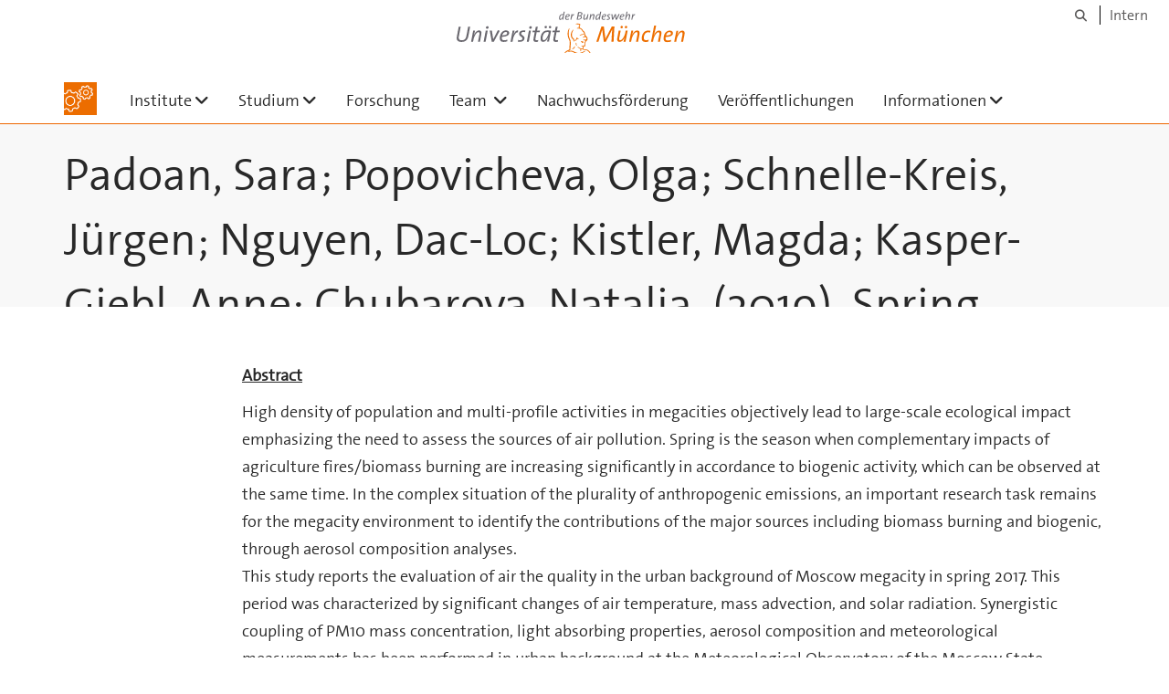

--- FILE ---
content_type: text/html;charset=utf-8
request_url: https://www.unibw.de/mb/institute/we6/veroeffentlichungen-2019/spring-aerosol-in-urban-atmosphere
body_size: 5149
content:
<!DOCTYPE html>
<html xmlns="http://www.w3.org/1999/xhtml" dir="ltr" lang="de" xml:lang="de">

<head><meta http-equiv="Content-Type" content="text/html; charset=UTF-8" />

  <!-- Meta Tags -->
  
  
  
  
  

  <!-- Page Title -->
  <meta name="twitter:card" content="summary" /><meta property="og:site_name" content="Maschinenbau" /><meta property="og:title" content="Padoan, Sara; Popovicheva, Olga; Schnelle-Kreis, Jürgen; Nguyen, Dac-Loc; Kistler, Magda; Kasper-Giebl, Anne; Chubarova, Natalia. (2019). Spring aerosol in urban atmosphere: analytical and statistical assessment for source impacts.  12th International Conference on Carbonaceous Particles in the Atmosphere (ICCPA) (2019, Vienna)." /><meta property="og:type" content="website" /><meta property="og:description" content="" /><meta property="og:url" content="https://www.unibw.de/mb/institute/we6/veroeffentlichungen-2019/spring-aerosol-in-urban-atmosphere" /><meta property="og:image" content="https://www.unibw.de/mb/@@download/image/portal_logo" /><meta property="og:image:type" content="image/png" /><meta name="viewport" content="width=device-width, initial-scale=1.0" /><meta name="generator" content="Plone - http://plone.com" /><title>Padoan, Sara; Popovicheva, Olga; Schnelle-Kreis, Jürgen; Nguyen, Dac-Loc; Kistler, Magda; Kasper-Giebl, Anne; Chubarova, Natalia. (2019). Spring aerosol in urban atmosphere: analytical and statistical assessment for source impacts.  12th International Conference on Carbonaceous Particles in the Atmosphere (ICCPA) (2019, Vienna). — Maschinenbau</title><link href="/++theme++unibw.theme/generated/media/unibw/favicon.png" rel="icon" type="image/png" /><link href="/++theme++unibw.theme/generated/media/unibw/apple-touch-icon.png" rel="apple-touch-icon" /><link href="/++theme++unibw.theme/generated/media/unibw/apple-touch-icon-72x72.png" rel="apple-touch-icon" sizes="72x72" /><link href="/++theme++unibw.theme/generated/media/unibw/apple-touch-icon-114x114.png" rel="apple-touch-icon" sizes="114x114" /><link href="/++theme++unibw.theme/generated/media/unibw/apple-touch-icon-144x144.png" rel="apple-touch-icon" sizes="144x144" /><link rel="stylesheet" href="https://www.unibw.de/++plone++production/++unique++2025-12-16T09:59:46.440720/default.css" data-bundle="production" /><link rel="stylesheet" href="https://www.unibw.de/++plone++static/++unique++None/plone-fontello-compiled.css" data-bundle="plone-fontello" /><link rel="stylesheet" href="https://www.unibw.de/++plone++static/++unique++None/plone-glyphicons-compiled.css" data-bundle="plone-glyphicons" /><link rel="stylesheet" href="https://www.unibw.de/++theme++unibw.theme/generated/css/unibw.min.css?version=None" data-bundle="brand-css" /><link rel="stylesheet" href="https://www.unibw.de/custom.css?timestamp=2023-02-02 20:05:18.294703" data-bundle="custom-css" /><link rel="canonical" href="https://www.unibw.de/mb/institute/we6/veroeffentlichungen-2019/spring-aerosol-in-urban-atmosphere" /><link rel="search" href="https://www.unibw.de/universitaet/@@search" title="Website durchsuchen" /><script src="/++plone++unibw.policy/fa-kit.js?version=2"></script><script>PORTAL_URL = 'https://www.unibw.de';</script><script src="https://www.unibw.de/++plone++production/++unique++2025-12-16T09:59:46.440720/default.js" data-bundle="production"></script><script src="https://www.unibw.de/++theme++unibw.theme/generated/js/unibw.min.js?version=None" data-bundle="unibw-js" defer="defer"></script><script src="https://www.unibw.de/++theme++unibw.theme/generated/js/custom.js?version=None" data-bundle="custom-js" defer="defer"></script>
  <!-- Favicon and Touch Icons -->
  
  
  
  
  


  

  
  
  <!-- HTML5 shim and Respond.js for IE8 support of HTML5 elements and media queries -->
  <!-- WARNING: Respond.js doesn't work if you view the page via file:// -->
  <!--[if lt IE 9]>
  <script src="https://oss.maxcdn.com/html5shiv/3.7.2/html5shiv.min.js"></script>
  <script src="https://oss.maxcdn.com/respond/1.4.2/respond.min.js"></script>
<![endif]-->
<link rel="stylesheet" href="/++theme++unibw.theme/frontend.css?nocache=0119" /></head>

<body class=" layout-page category- frontend icons-on portaltype-document section-institute site-mb subsection-we6 subsection-we6-veroeffentlichungen-2019 subsection-we6-veroeffentlichungen-2019-spring-aerosol-in-urban-atmosphere template-view thumbs-on userrole-anonymous viewpermission-view"><div id="wrapper" class="clearfix">

  <a href="#maincontent" class="skip-link sr-only">Skip to main content</a>

    <!-- Header -->
    <header id="header" class="header" role="banner">
      <div id="global-navigation" class="header-nav">
        <div class="header-nav-wrapper navbar-scrolltofixed border-bottom-theme-color-2-1px">
          <div class="container">
              <p id="athene">
      <a href="/home"><span class="sr-only">Universität der Bundeswehr München</span></a>
    </p>
  <div class="top-dropdown-outer" id="secondary-navigation">
      
      <nav class="secondary" aria-label="Werkzeug Navigation">
        <a aria-label="Suche" href="https://www.unibw.de/mb/search"><i class="fa fa-search font-13" aria-hidden="true"></i><span class="sr-only">Suche</span></a>
        <a href="https://inhouse.unibw.de/">Intern</a>
      </nav>
    </div>
  <!-- Navigation -->
  <nav class="menuzord pull-left flip menuzord-responsive menuzord-click" id="menuzord" aria-label="Hauptnavigation">
      <a class="site-logo" aria-label="Zur Hauptseite" href="https://www.unibw.de/mb" style="width: 36.0px; background-image: url(&quot;https://www.unibw.de/mb/@@images/0a455455-9afa-4d3b-866c-653ba330bb9b.png&quot;)"> </a>
      <ul class="menuzord-menu">
        
        <li class=""><a href="/unibw/mb/">Institute</a><ul class="dropdown" aria-label="Institute"><li class=""><a href="/unibw/mb/institute/we1/startseite">Konstruktions- und Produktionstechnik</a></li><li class=""><a href="/unibw/mb/institute/we2/startseite">Waffentechnik und Werkstoffkunde</a></li><li class=""><a href="/unibw/mb/institute/we3/startseite">Fahrzeugtechnik und Mechanik</a></li><li class=""><a href="/unibw/mb/institute/we4/startseite">Aerodynamik und Flugsimulation</a></li><li class=""><a href="/unibw/mb/institute/we5/startseite">Energie- und Antriebstechnik</a></li><li class=""><a href="/unibw/mb/institute/we6/startseite">Chemie und Umwelttechnik</a></li><li class=""><a href="/aero/">Aeronautical Engineering</a></li></ul></li><li class=""><a href="https://www.unibw.de/mb/studiengaenge/studium">Studium</a><ul class="dropdown" aria-label="Studium"><li class=""><a href="/unibw/mb/studiengaenge/bachelor-mb">Maschinenbau (Bachelor of Engineering)</a></li><li class=""><a href="/aero/studiengang/">Aeronautical Engineering (Bachelor of Engineering)</a></li><li class=""><a href="/unibw/mb/studiengaenge/wtlink">Wehrtechnik (Bachelor of Engineering)</a></li><li class=""><a href="/unibw/mb/studiengaenge/caelink">Computer Aided Engineering (Master of Engineering)</a></li></ul></li><li class=""><a href="/unibw/mb/forschung">Forschung</a></li><li class=""><a href="/mb/team/team">
      Team
    </a><ul class="dropdown" aria-label="&#10;      Team&#10;    "><li class=""><a href="/mb/team/team">
      Team
    </a></li><li class=""><a href="/mb/team/gremien">
      Gremien
    </a></li></ul></li><li class=""><a href="/mb/nachwuchsfoerderung">Nachwuchsförderung</a></li><li class=""><a href="/unibw/mb/veroeffentlichungen">Veröffentlichungen</a></li><li class=""><a href="https://www.unibw.de/mb/downloads/downloads_studprakt">Informationen</a><ul class="dropdown" aria-label="Informationen"><li class=""><a href="/mb/downloads/vorpraktikum">
      Informationen zum Vorpraktikum
    </a><ul class="dropdown" aria-label="&#10;      Informationen zum Vorpraktikum&#10;    "><li class=""><a href="/mb/downloads/vorpraktikum/vorpraktikum_mb.pdf">      Vorschriften fürs Vorpraktikum MB   </a></li><li class=""><a href="/mb/downloads/vorpraktikum/vorpraktikum_bericht.pdf">
      Merkblatt zur Berichterstattung über das achtwöchige Vorpraktikum
    </a></li></ul></li><li class=""><a href="/unibw/mb/downloads/indprak/infos-zu-prakt-studabschnitten">Informationen zu den praktischen Studienabschnitten</a></li><li class=""><a href="/unibw/mb/downloads/downloads_studium">Downloads zum Studium</a></li><li class=""><a href="/mb/downloads/ilias">ILIAS: Kurse, Anmeldung, Skripte</a></li></ul></li>
      </ul>
    </nav>

          </div>
        </div>
      </div>
     <!--  include hero_old.html  -->
    </header>

    <!-- Start main-content -->
    <main class="main-content" id="maincontent" role="main"><!-- Hero --><section class="inner-header divider title-only gradient" id="page-hero">

      

      

      

      <!-- Main H1 title -->
      <div class="hero-title ">
        <div class="container pb-0">
          <h1 class="title">Padoan, Sara; Popovicheva, Olga; Schnelle-Kreis, Jürgen; Nguyen, Dac-Loc; Kistler, Magda; Kasper-Giebl, Anne; Chubarova, Natalia. (2019). Spring aerosol in urban atmosphere: analytical and statistical assessment for source impacts.  12th International Conference on Carbonaceous Particles in the Atmosphere (ICCPA) (2019, Vienna).</h1>
        </div>
      </div>

    </section><!-- breadcrumbs --><!-- show breadcrumb only for news items --><!-- Content --><section id="page-content">
  <div class="container mt-30 mb-30 pt-30 pb-30">
    <div class="row">
      <div class="col-md-2">
        <div class="sidebar sidebar-left mt-sm-30">
        </div>
      </div>
      <div class="col-md-10">
    

    

    <p><span style="text-decoration: underline;"><strong>Abstract</strong></span></p>
<p>High density of population and multi-profile activities in megacities objectively lead to large-scale ecological impact emphasizing the need to assess the sources of air pollution. Spring is the season when complementary impacts of agriculture fires/biomass burning are increasing significantly in accordance to biogenic activity, which can be observed at the same time. In the complex situation of the plurality of anthropogenic emissions, an important research task remains for the megacity environment to identify the contributions of the major sources including biomass burning and biogenic, through aerosol composition analyses.<br />This study reports the evaluation of air the quality in the urban background of Moscow megacity in spring 2017. This period was characterized by significant changes of air temperature, mass advection, and solar radiation. Synergistic coupling of PM10 mass concentration, light absorbing properties, aerosol composition and meteorological measurements has been performed in urban background at the Meteorological Observatory of the Moscow State University (MSU).<br />Organic and elemental carbon (OC, EC) as well as 76 organic compounds like alkanes, polycyclic aromatic hydrocarbons (PAHs), oxidized PAHs (o-PAHs), hopans and anhydrosugars, polyols, primary- and secondary saccharides were quantified to describe the carbonaceous particle fraction. Thirteen ions characterize the inorganic composition. Angstrom Absorption Exponent (AAE) parametrization estimates the relative contributions of agriculture fires and domestic biomass burning around the city to urban aerosol composition dominated by fossil fuel combustion.<br />Combining attentive analytical chemical and statistical approaches, representative chemical compounds are able to describe the highest quantity of variability, evaluated together with the highest analytical validity of the chemical compounds. Comprehensive principal component analyses (PCA) supported by chemical markers, meteorological parameters and air mass transportation analyses is able to highlight the emission sources from fossil fuel combustion, heavy-duty transport, air mass transportation from agriculture fires and domestic activity. Secondary organic and inorganic aerosol formation and photochemical processes occur in the period of increasing biogenic activity.</p>
</div>
          

    </div>
  </div>
</section><!-- end main-content --></main>

    <!-- Footer -->
           
    

<footer class="footer divider layer-overlay overlay-dark-9" id="footer" role="contentinfo">
      <div class="container">
        <div class="row">
          <div class="col-sm-4 col-md-4">
            <div class="widget dark text-white">
              <h2 class="widget-title">Kontakt</h2>
              <p>Fakultät für Maschinenbau</p>
<p>Universität der Bundeswehr München</p>
<p>Werner-Heisenberg-Weg 39</p>
<p>Geb. 83 Raum 0111<br />85579 Neubiberg</p>
<p> </p>
<p> </p>
<p> </p>
            </div>
            <div class="widget dark text-white">
              <ul class="list-inline mt-5">
                <li class="m-0 pl-10 pr-10">
                  <i class="fa fa-phone text-theme-color-2 mr-5" aria-hidden="true"></i>
                  +49 (0)89 6004 3113
                </li>
                <li class="m-0 pl-10 pr-10">
                  <i class="fa fa-envelope-o text-theme-color-2 mr-5" aria-hidden="true"></i>
                  <a class="text-white" href="mailto:Dekanat.MB@unibw.de">Dekanat.MB@unibw.de</a>
                </li>
                
              </ul>
            </div>
          </div>
          <div class="col-sm-4 col-md-4">
            <div class="widget dark text-white">
              
              
            </div>
          </div>
          <div class="col-sm-4 col-md-4">
            <div class="widget dark text-white">
              
              <p><a href="https://www.instagram.com/unibwmuc/" data-linktype="external" data-val="https://www.instagram.com/unibwmuc/"><img class="image-richtext image-inline" src="/resolveuid/368a5157eb4f451392d4d32466d42481/@@images/image/icon" alt="" width="" height="" data-linktype="image" data-scale="icon" data-val="368a5157eb4f451392d4d32466d42481" /></a><a href="https://www.linkedin.com/company/unibw-mb" data-linktype="external" data-val="https://www.linkedin.com/company/unibw-mb">     <img class="image-richtext image-inline" src="/resolveuid/d4704386d0a447c688435222af30db90/@@images/image/icon" alt="" data-linktype="image" data-scale="icon" data-val="d4704386d0a447c688435222af30db90" />     </a><a href="https://de-de.facebook.com/UniBwMuc/" data-linktype="external" data-val="https://de-de.facebook.com/UniBwMuc/"><img class="image-richtext image-inline" src="/resolveuid/f6e3d82c953a41c8afc7725d3947baf0/@@images/image/icon" alt="" width="" height="" data-linktype="image" data-scale="icon" data-val="f6e3d82c953a41c8afc7725d3947baf0" /></a></p>
              
            </div>
          </div>
        </div>
      </div>

      <div class="footer-bottom">
        <div class="container pt-20 pb-20">
          <div class="row">
            <div class="col-md-12">
            </div>
          </div>
          <div class="row">
            <div class="col-md-12 text-right">
              <div class="widget m-0">
                <nav aria-label="Meta Navigation">
                  <ul class="list-inline sm-text-center">
                    
                      <li>
                        <a href="https://www.unibw.de/home/footer/kontakt">Kontakt</a>
                      </li>
                    
                      <li>
                        <a href="https://www.unibw.de/home/footer/impressum">Impressum</a>
                      </li>
                    
                      <li>
                        <a href="https://www.unibw.de/home/footer/datenschutzerklaerung">Datenschutzerklärung</a>
                      </li>
                    
                      <li>
                        <a href="https://www.unibw.de/home/footer/presse-und-kommunikation">Hochschulkommunikation</a>
                      </li>
                    
                      <li>
                        <a href="https://email.unibw.de/">Webmail</a>
                      </li>
                    
                    <li>
                      <a href="https://www.unibw.de/acl_users/oidc/login?came_from=https://www.unibw.de/mb/institute/we6/veroeffentlichungen-2019/spring-aerosol-in-urban-atmosphere">Anmeldung</a>
                      
                    </li>
                  </ul>
                </nav>
              </div>
            </div>
          </div>
        </div>
      </div>


    </footer><div class="scrollToTop">
      <a aria-label="Scroll to top" href="#header">
        <i class="fa fa-angle-up" aria-hidden="true"></i>
      </a>
    </div>

    
   

    
  </div><!-- end wrapper --><!-- Footer Scripts --><!-- JS | Custom script for all pages --></body>

</html>